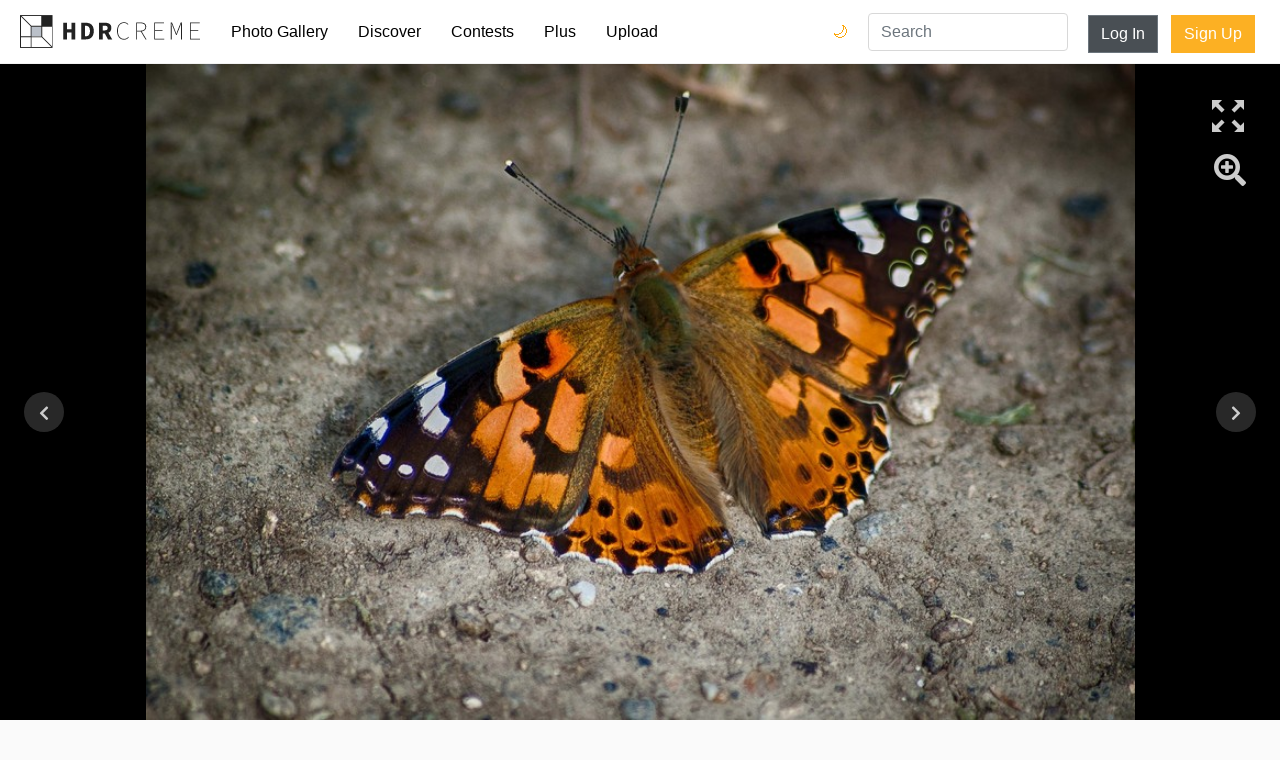

--- FILE ---
content_type: text/html; charset=utf-8
request_url: https://hdrcreme.com/photo-gallery/53854/mot-l?q=gallery
body_size: 8943
content:
<!DOCTYPE html>
<html lang="en">

<head>
  <title>motýl - hdrcreme</title>
  <meta charset="utf-8">
  <meta name="description" content="motýl ">
  <meta name="keywords" content="hdr,photo,picture,">
  <meta name="viewport" content="width=device-width, initial-scale=1, shrink-to-fit=no">
  <link rel="apple-touch-icon" sizes="57x57" href="/apple-icon-57x57.png">
  <link rel="apple-touch-icon" sizes="60x60" href="/apple-icon-60x60.png">
  <link rel="apple-touch-icon" sizes="72x72" href="/apple-icon-72x72.png">
  <link rel="apple-touch-icon" sizes="76x76" href="/apple-icon-76x76.png">
  <link rel="apple-touch-icon" sizes="114x114" href="/apple-icon-114x114.png">
  <link rel="apple-touch-icon" sizes="120x120" href="/apple-icon-120x120.png">
  <link rel="apple-touch-icon" sizes="144x144" href="/apple-icon-144x144.png">
  <link rel="apple-touch-icon" sizes="152x152" href="/apple-icon-152x152.png">
  <link rel="apple-touch-icon" sizes="180x180" href="/apple-icon-180x180.png">
  <link rel="icon" type="image/png" sizes="192x192" href="/android-icon-192x192.png">
  <link rel="icon" type="image/png" sizes="32x32" href="/favicon-32x32.png">
  <link rel="icon" type="image/png" sizes="96x96" href="/favicon-96x96.png">
  <link rel="icon" type="image/png" sizes="16x16" href="/favicon-16x16.png">
  <link rel="manifest" href="/manifest.json">
  <meta name="msapplication-TileColor" content="#ffffff">
  <meta name="msapplication-TileImage" content="/ms-icon-144x144.png">
  <meta name="theme-color" content="#ffffff">
  <meta name="twitter:card" content="summary_large_image" />
<meta name="twitter:site" content="@hdrcreme" />
<meta name="twitter:title" content="motýl" />
<meta name="twitter:image" content="https://cdnfiles.hdrcreme.com/53854/large/mot-l.jpg?1426504676" />
<meta property="og:url" content="https://hdrcreme.com/photo-gallery/53854/mot-l?q=gallery" />
<meta property="og:title" content="motýl" />
<meta property="og:description" content="motýl " />
<meta property="og:site_name" content="HDR creme" />
<meta property="og:image" content="https://cdnfiles.hdrcreme.com/53854/medium/mot-l.jpg?1426504676" />
<meta property="fb:app_id" content="150346398765" />
<meta property="og:type" content="article" />
<meta property="article:publisher" content="https://www.facebook.com/hdrcreme" />
<script type="application/ld+json">
  {
    "@context": "http://schema.org",
    "@type": "BreadcrumbList",
    "itemListElement": [{
        "@type": "ListItem",
        "position": 1,
        "item": {
          "@id": "https://hdrcreme.com/photo-gallery",
          "name": "Photo Gallery"
        }
      },
      {
        "@type": "ListItem",
        "position": 2,
        "item": {
          "@id": "https://hdrcreme.com/photo-gallery/53854/mot-l?q=gallery",
          "name": "motýl"
        }
      }
    ]
  }
</script>
<script type='text/javascript' src='//platform-api.sharethis.com/js/sharethis.js#property=5c88111f06271b0017c06a41&product=inline-share-buttons' async='async'></script>


  <link rel="stylesheet" href="https://static.hdrcreme.com/assets/bootstrap-6e6b54edf1295f414228a64a14c6e05b73cc5ac664458caf546d147288f46cd9.css" media="all" />

  <!-- font awesome -->
  <script src="https://kit.fontawesome.com/a830dd9c67.js" crossorigin="anonymous"></script>
  <!-- end -->

  <meta name="csrf-param" content="authenticity_token" />
<meta name="csrf-token" content="VocXCZPXr1em_8UX1x79D8l-gNl3l48EH4NgUrqDZqTPAEW0z84HcldS0iVwIp6JKaBKUUFzAgpSL3yuY5skYQ" />
  
</head>

<body>

  <div class="toasts">
    
  </div>

  <nav class="navbar navbar-expand-md navbar-light">
    <a class="navbar-brand" href="/" title="Home Page">
      <svg version="1.1" id="Layer_1" xmlns="http://www.w3.org/2000/svg" xmlns:xlink="http://www.w3.org/1999/xlink" x="0px" y="0px" viewBox="0 0 635.149 115.767" enable-background="new 0 0 635.149 115.767" xml:space="preserve">
        <title>hdrcreme logo</title>
        <rect x="37.542" y="39.762" fill="#BAC0C9" width="37.543" height="35.323" />
        <g>
          <path d="M215.955,27.009h16.211c17.024,0,28.218,8.91,28.218,29.069c0,20.184-11.194,29.609-27.468,29.609h-16.961V27.009z M231.431,74.992c9.129,0,15.338-4.876,15.338-18.914c0-14.014-6.209-18.374-15.338-18.374h-2.195v37.288H231.431z" />
          <path d="M278.895,27.009h20.863c12.431,0,22.66,4.321,22.66,18.282c0,13.484-10.229,19.287-22.66,19.287h-7.557v21.109h-13.307 V27.009z M298.677,54.038c6.976,0,10.719-3.003,10.719-8.747c0-5.795-3.743-7.742-10.719-7.742h-6.476v16.489H298.677z M306.509,52.568l18.725,33.119h-14.857l-13.058-24.609L306.509,52.568z" />
          <polygon points="152.336,27.009 165.642,27.009 165.642,49.601 181.559,49.601 181.559,27.009 194.864,27.009 194.864,85.688 181.559,85.688 181.559,61.203 165.642,61.203 165.642,85.688 152.336,85.688 	" />
          <path d="M342.335,55.792c0-18.729,9.996-30.614,25.125-30.614c6.842,0,12.064,3.421,15.125,7.023l-1.799,1.981 c-3.242-3.783-7.744-6.304-13.326-6.304c-13.688,0-22.062,10.806-22.062,27.913c0,17.109,8.375,28.274,21.701,28.274 c6.303,0,10.984-2.521,15.486-7.563l1.801,1.802c-4.5,5.223-9.723,8.464-17.467,8.464 C352.331,86.769,342.335,74.522,342.335,55.792" />
          <path d="M409.866,26.259h16.389c11.705,0,19.09,4.321,19.09,15.307c0,10.445-7.385,16.028-19.09,16.028h-13.508v28.094h-2.881 V26.259z M425.173,55.072c10.986,0,17.109-4.322,17.109-13.507c0-9.364-6.123-12.786-17.109-12.786h-12.426v26.293H425.173z M428.776,56.513l17.469,29.175h-3.422l-17.289-28.994L428.776,56.513z" />
          <polygon points="473.616,26.258 508.192,26.258 508.192,28.779 476.497,28.779 476.497,52.731 503.151,52.731 503.151,55.252 476.497,55.252 476.497,83.167 509.093,83.167 509.093,85.688 473.616,85.688 	" />
          <path d="M532.321,26.258h4.143l11.166,28.814l3.961,10.627h0.361l3.781-10.627l11.346-28.814h4.143v59.43h-2.883V41.115 c0-3.691,0.18-7.834,0.271-11.525h-0.271l-3.24,9.635L552.942,69.84h-2.432l-12.066-30.615l-3.512-9.635h-0.18 c0.09,3.691,0.359,7.834,0.359,11.525v44.572h-2.791V26.258z" />
          <polygon points="599.673,26.258 634.249,26.258 634.249,28.779 602.554,28.779 602.554,52.731 629.206,52.731 629.206,55.252 602.554,55.252 602.554,83.167 635.149,83.167 635.149,85.688 599.673,85.688 	" />
        </g>
        <g>
          <defs>
            <path id="SVGID_1_" d="M3.139,78.224h34.403v34.404H3.139V78.224z M40.681,78.224h35.324l34.404,34.404H40.681V78.224z M40.681,40.682h34.405v34.404H40.681V40.682z M78.224,76.005V40.682h34.404v69.727L78.224,76.005z M3.139,5.358l34.404,34.404 v35.323H3.139V5.358z M5.358,3.139h69.728v34.404H39.762L5.358,3.139z M78.224,0H0v78.224v37.543h37.543h78.224V37.543V0H78.224z" />
          </defs>
          <clipPath id="SVGID_2_">
            <use xlink:href="#SVGID_1_" overflow="visible" />
          </clipPath>
          <rect clip-path="url(#SVGID_2_)" width="115.767" height="115.767" />
        </g>
      </svg>
    </a>
    <button class="navbar-toggler" type="button" data-toggle="collapse" data-target="#navbarSupportedContent" aria-controls="navbarSupportedContent" aria-expanded="false" aria-label="Toggle navigation">
      <span class="navbar-toggler-icon"></span>
    </button>

    <div class="collapse navbar-collapse" id="navbarSupportedContent">
      <ul class="navbar-nav mr-auto">
        <li class="nav-item ">
          <a class="nav-link" href="/photo-gallery">Photo Gallery</a>
        </li>
        <li class="nav-item ">
          <a class="nav-link" href="/discover">Discover</a>
        </li>
        <li class="nav-item ">
          <a class="nav-link" href="/contests">Contests</a>
        </li>
        <li class="nav-item ">
          <a class="nav-link" href="/subscriptions/new">Plus</a>
        </li>
        <li class="nav-item ">
          <a class="nav-link" href="/users/sign_in?redirect_to=%2Fphoto-gallery%2Fnew">Upload</a>
        </li>
        <li class="nav-item login d-md-none">
          <a class="nav-link" href="/users/sign_in?redirect_to=%2Fphoto-gallery%2F53854%2Fmot-l">Log In</a>
        </li>
        <li class="nav-item signup d-md-none">
          <a class="nav-link" href="/users/sign_up">Sign Up</a>
        </li>        
        <li class="nav-item dark-mode-nav-link">
            <a href="/?theme=dark" class="nav-link" data-toggle="tooltip" data-placement="left" title="Dark mode">Dark Mode 🌙</a>
        </li>
      </ul>

      <div class="dark-mode-nav-button">
        <a href="/?theme=dark" class="dark-switch" data-toggle="tooltip" data-placement="left" title="Dark mode">🌙</a>
        <a href="/?theme=light" class="light-switch" data-toggle="tooltip" data-placement="left" title="Light mode">🌞</a>
      </div>

      <form class="" action="/search" method="get">
        <input type="text" name="query" value="" placeholder="Search" class="form-control nav-item d-md-block search" required>
      </form>


      <a class="btn btn-secondary d-none d-md-block" href="/users/sign_in?redirect_to=%2Fphoto-gallery%2F53854%2Fmot-l">Log In</a>
      <div class="ml-2"></div>
      <a class="btn btn-special d-none d-md-block" href="/users/sign_up">Sign Up</a>

    </div>
  </nav>


  

<!-- photo -->


<div class="canvas">
  <a href="https://cdnfiles.hdrcreme.com/53854/medium/mot-l.jpg?1426504676" class="image-link">


    <div class="hdr lazy" style="background-image:url('https://cdnfiles.hdrcreme.com/53854/medium/mot-l.jpg?1426504676')" data-src="https://cdnfiles.hdrcreme.com/53854/medium/mot-l.jpg?1426504676"></div>

    <div class="original" style="background-image:url('/images/large_default.png')">
    </div>



    <div class="fullscreen" data-toggle="tooltip" data-placement="left" title="Full Screen"></div>
    <!-- Rounded switch -->
  </a>
  <a class="magnifier" href="#" data-toggle="tooltip" data-placement="left" title="Zoom">
    <i class="fa fa-search-plus fa-2x"></i>
  </a>



  <a class="next-btn" title="Previous Picture" href="/photo-gallery/53855/terceiro-ponte-espirito-santo?q=gallery">
  <i class="fa fa-chevron-left"></i>
</a>
  <a class="previous-btn" title="Next Picture" href="/photo-gallery/53852/suzhou-east-venise-china?q=gallery">
  <i class="fa fa-chevron-right"></i>
</a>
</div>

<div class="mt-4"></div>

<div class="photo">

  <div class="container">

    <div class="row">
      <div class="col-12 col-lg-8 left-bar">
        <h1>motýl</h1>
        <!-- edit button -->
        <!-- end edit button -->

        <h2>Picture by <a href="/photographers/7945/nikonek">nikonek</a> </h2>

        <ul class="location">
        </ul>
        <div class="mt-2"></div>

        <button type="button" name="button" id="like" class="btn btn-special"><i class="far fa-thumbs-up"></i> Like</button>

        <button type="button" name="button" id="favourite" class="btn btn-special"><i class="far fa-bookmark"></i> Favourite</button>

        <button type="button" name="button" id="follow" class="btn btn-secondary"><i class="fa fa-user-plus"></i> Follow nikonek</button>

        <hr>

        <ul>
          <li><i class="fa fa-eye fa-fw" title="views"></i> 2034</li>
          <li><i class="fa fa-thumbs-up fa-fw" title="likes"></i> <span id="n_likes">13</span></li>
          <li><i class="fa fa-bookmark fa-fw" title="favourites"></i> <span id="n_favs">0</span></li>
          <li title="July 20, 2013 06:21"><i class="fa fa-calendar fa-fw" title="published"></i> July 20, 2013</li>
          
        </ul>

        <div class="mt-3"></div>

        <ul>

          <li><i class="fa fa-camera fa-fw"></i> Nikon</li>

        </ul>

        <ul>
          <li><abbr title="Aperture">A</abbr> </li>
          <li><abbr title="Focal Length">f</abbr> </li>
          <li><abbr title="Exposure Value">EV</abbr> </li>
          <li><abbr title="ISO">ISO</abbr> 200</li>
          <li><a data-toggle="collapse" href="#collapseDetails" role="button" aria-expanded="false" aria-controls="collapseDetails">More details</a></li>
        </ul>

        <ul class="collapse" id="collapseDetails">
          <li><i>Shooting Style</i> Hand Held</li>
          <li><i>Shoots Number</i> Single RAW File</li>
          <li><i>Exposures Number</i> </li>
          <li><i>Editing Software</i> Others</li>
          <li><i>File Format</i> RAW</li>
          <li><i>Notes</i> </li>
        </ul>

        <div class="tags">
        </div>

        <div class="mt-3"></div>

        <hr>


        <h3>13 Comments</h3>

        <div id="comments">


          <!-- ad comment -->
          <div class="media comment">
            <script async src="https://pagead2.googlesyndication.com/pagead/js/adsbygoogle.js"></script>
            <ins class="adsbygoogle"
                style="display:block"
                data-ad-format="fluid"
                data-ad-layout-key="-gw-3+1f-3d+2z"
                data-ad-client="ca-pub-9598402945207898"
                data-ad-slot="8888977647"></ins>
            <script>
                (adsbygoogle = window.adsbygoogle || []).push({});
            </script>
          </div>

          <div class="media comment">
  <a href="/photographers/8238/belkachan">
  <div class="mr-3 avatar" style="background-image:url('https://cdnfiles.hdrcreme.com/website/assets/profile/8238/thumb/iu.JPG?1381974852')"></div>
  </a>
  <div class="media-body">
    <div class="float-right date">
        <span title="July 20, 2013 06:55">20 Jul 06:55</span>
    </div>
    <div class="name">belkachan </div>

    <div class="rating">

    </div>

    <p id="comment_345683">10</p>


    <button type="button" name="button" class="btn btn-link reply" data-user="@belkachan ">Reply</button>
  </div>
</div>
<div class="media comment">
  <a href="">
  <div class="mr-3 avatar" style="background-image:url('https://static.hdrcreme.com/assets/user_50-b11acc2bd79fd063b1e39cc1a41df1794fb6eeafe503be9671cec088d45c7dfd.jpg')"></div>
  </a>
  <div class="media-body">
    <div class="float-right date">
        <span title="July 20, 2013 07:06">20 Jul 07:06</span>
    </div>
    <div class="name">anonymous </div>

    <div class="rating">

    </div>

    <p id="comment_345686">10</p>


    <button type="button" name="button" class="btn btn-link reply" data-user="@anonymous ">Reply</button>
  </div>
</div>
<div class="media comment">
  <a href="/photographers/5678/bjosted">
  <div class="mr-3 avatar" style="background-image:url('https://cdnfiles.hdrcreme.com/website/assets/profile/5678/thumb/ny_pics.JPG?1339496656')"></div>
  </a>
  <div class="media-body">
    <div class="float-right date">
        <span title="July 20, 2013 10:05">20 Jul 10:05</span>
    </div>
    <div class="name">bjosted <i class="fa fa-crown" title="Plus User"></i></div>

    <div class="rating">

    </div>

    <p id="comment_345722">10</p>


    <button type="button" name="button" class="btn btn-link reply" data-user="@bjosted ">Reply</button>
  </div>
</div>
<div class="media comment">
  <a href="/photographers/6059/mark_sjnhs23">
  <div class="mr-3 avatar" style="background-image:url('https://cdnfiles.hdrcreme.com/website/assets/profile/6059/thumb/1012691_143422292518393_1916526061_n_copy.jpg?1372943049')"></div>
  </a>
  <div class="media-body">
    <div class="float-right date">
        <span title="July 20, 2013 10:53">20 Jul 10:53</span>
    </div>
    <div class="name">mark_sjnhs23 </div>

    <div class="rating">

    </div>

    <p id="comment_345729">very nice</p>


    <button type="button" name="button" class="btn btn-link reply" data-user="@mark_sjnhs23 ">Reply</button>
  </div>
</div>
<div class="media comment">
  <a href="/photographers/6958/lucianoejulyana">
  <div class="mr-3 avatar" style="background-image:url('https://cdnfiles.hdrcreme.com/website/assets/profile/6958/thumb/perfil.jpg?1372981641')"></div>
  </a>
  <div class="media-body">
    <div class="float-right date">
        <span title="July 20, 2013 12:59">20 Jul 12:59</span>
    </div>
    <div class="name">lucianoejulyana </div>

    <div class="rating">

    </div>

    <p id="comment_345753">10</p>


    <button type="button" name="button" class="btn btn-link reply" data-user="@lucianoejulyana ">Reply</button>
  </div>
</div>
<div class="media comment">
  <a href="/photographers/6465/zhaojisheng">
  <div class="mr-3 avatar" style="background-image:url('https://cdnfiles.hdrcreme.com/website/assets/profile/6465/thumb/IMG_1550.jpg?1400645466')"></div>
  </a>
  <div class="media-body">
    <div class="float-right date">
        <span title="July 20, 2013 15:49">20 Jul 15:49</span>
    </div>
    <div class="name">zhaojisheng </div>

    <div class="rating">

    </div>

    <p id="comment_345804">10.</p>


    <button type="button" name="button" class="btn btn-link reply" data-user="@zhaojisheng ">Reply</button>
  </div>
</div>
<div class="media comment">
  <a href="/photographers/5052/rcuello">
  <div class="mr-3 avatar" style="background-image:url('https://cdnfiles.hdrcreme.com/website/assets/profile/5052/thumb/2025-08-21_1.jpg?1757336799')"></div>
  </a>
  <div class="media-body">
    <div class="float-right date">
        <span title="July 20, 2013 16:15">20 Jul 16:15</span>
    </div>
    <div class="name">rcuello </div>

    <div class="rating">

    </div>

    <p id="comment_345810">You can see the texture of the wings.</p>


    <button type="button" name="button" class="btn btn-link reply" data-user="@rcuello ">Reply</button>
  </div>
</div>
<div class="media comment">
  <a href="/photographers/7327/sanz3jo">
  <div class="mr-3 avatar" style="background-image:url('https://cdnfiles.hdrcreme.com/website/assets/profile/7327/thumb/PC080552-2_3_4_5_tonemapped-Edit-Edit-Edit_II.jpg?1396545519')"></div>
  </a>
  <div class="media-body">
    <div class="float-right date">
        <span title="July 20, 2013 17:08">20 Jul 17:08</span>
    </div>
    <div class="name">sanz3jo </div>

    <div class="rating">

    </div>

    <p id="comment_345846">Nice one</p>


    <button type="button" name="button" class="btn btn-link reply" data-user="@sanz3jo ">Reply</button>
  </div>
</div>
<div class="media comment">
  <a href="/photographers/1054/ruhri">
  <div class="mr-3 avatar" style="background-image:url('https://cdnfiles.hdrcreme.com/website/assets/profile/1054/thumb/raini-alt.jpg?1349980719')"></div>
  </a>
  <div class="media-body">
    <div class="float-right date">
        <span title="July 20, 2013 17:31">20 Jul 17:31</span>
    </div>
    <div class="name">ruhri </div>

    <div class="rating">

    </div>

    <p id="comment_345875">10</p>


    <button type="button" name="button" class="btn btn-link reply" data-user="@ruhri ">Reply</button>
  </div>
</div>
<div class="media comment">
  <a href="/photographers/6810/karl_oparka">
  <div class="mr-3 avatar" style="background-image:url('https://cdnfiles.hdrcreme.com/website/assets/profile/6810/thumb/Karl_Oparka.jpg?1317637365')"></div>
  </a>
  <div class="media-body">
    <div class="float-right date">
        <span title="July 20, 2013 18:21">20 Jul 18:21</span>
    </div>
    <div class="name">karl_oparka </div>

    <div class="rating">

    </div>

    <p id="comment_345890">10 Nice contrasts </p>


    <button type="button" name="button" class="btn btn-link reply" data-user="@karl_oparka ">Reply</button>
  </div>
</div>
<div class="media comment">
  <a href="/photographers/8292/jugarcia">
  <div class="mr-3 avatar" style="background-image:url('https://cdnfiles.hdrcreme.com/website/assets/profile/8292/thumb/DSC_0202-89-BKT.jpg?1372979447')"></div>
  </a>
  <div class="media-body">
    <div class="float-right date">
        <span title="July 20, 2013 21:34">20 Jul 21:34</span>
    </div>
    <div class="name">jugarcia </div>

    <div class="rating">

    </div>

    <p id="comment_345928">10</p>


    <button type="button" name="button" class="btn btn-link reply" data-user="@jugarcia ">Reply</button>
  </div>
</div>
<div class="media comment">
  <a href="/photographers/8280/solapi">
  <div class="mr-3 avatar" style="background-image:url('https://cdnfiles.hdrcreme.com/website/assets/profile/8280/thumb/sos.jpg?1380020161')"></div>
  </a>
  <div class="media-body">
    <div class="float-right date">
        <span title="July 21, 2013 09:04">21 Jul 09:04</span>
    </div>
    <div class="name">solapi </div>

    <div class="rating">

    </div>

    <p id="comment_346105">10</p>


    <button type="button" name="button" class="btn btn-link reply" data-user="@solapi ">Reply</button>
  </div>
</div>
<div class="media comment">
  <a href="/photographers/7699/cnobile">
  <div class="mr-3 avatar" style="background-image:url('https://cdnfiles.hdrcreme.com/website/assets/profile/7699/thumb/FZ1000_front43.jpg?1421686613')"></div>
  </a>
  <div class="media-body">
    <div class="float-right date">
        <span title="July 21, 2013 13:52">21 Jul 13:52</span>
    </div>
    <div class="name">cnobile </div>

    <div class="rating">

    </div>

    <p id="comment_346230">Wonderful Shot!!! </p>


    <button type="button" name="button" class="btn btn-link reply" data-user="@cnobile ">Reply</button>
  </div>
</div>


        </div>

        <a class="btn btn-special" href="/users/sign_in?redirect_to=%2Fphoto-gallery%2F53854%2Fmot-l">Add Comment</a>

      </div>
      <div class="col-12 col-lg-4 right-bar">


        <div class="sharethis-inline-share-buttons mb-3"></div>
      
        <div class="banner-container">        
          <script async src="https://pagead2.googlesyndication.com/pagead/js/adsbygoogle.js"></script>
          <!-- Photo Show - Right bar -->
          <ins class="adsbygoogle"
              style="display:block"
              data-ad-client="ca-pub-9598402945207898"
              data-ad-slot="7298473462"
              data-ad-format="auto"
              data-full-width-responsive="true"></ins>
          <script>
              (adsbygoogle = window.adsbygoogle || []).push({});
          </script>
          <a href="/subscriptions/new">Remove Ads</a>
        </div>

        <div class="banner-container">
          <div class="banner square">
  <iframe src="//rcm-na.amazon-adsystem.com/e/cm?o=1&amp;p=12&amp;l=ur1&amp;category=camera&amp;banner=17BZ26746NYJMXG7DM02&amp;f=ifr&amp;linkID=d96daf1663b38292ad5e516d7719e15c&amp;t=hdrcremecom-20&amp;tracking_id=hdrcremecom-20" width="300" height="250" scrolling="no" border="0" marginwidth="0" style="border:none;" frameborder="0"></iframe>
</div>

          <a href="/subscriptions/new">Remove Ads</a>
        </div>


      </div>
    </div>
  </div>

</div>

<div class="mt-4"></div>

  <footer>
  <div class="container">
    <div class="row justify-content-center">
      <div class="col-12 col-md-4">
        <ul>
          <li class="header">&copy;hdrcreme.com. HDR photography since 2009.</li>
          <li class="disclaimer">Disclaimer: hdrcreme.com is a free image hosting service. All the materials are uploaded by users, the rights belong to the rightholders. If you find a photo that you think shouldn't be here, send a removal note to remove(at)hdrcreme(dot)com</li>
        </ul>
      </div>
      <div class="col-6 col-sm-3 col-md-2">
        <ul>
          <li class="header">Main</li>
          <li><a href="/">Home</a></li>
          <li><a href="/photo-gallery">Photo Gallery</a></li>
          <li><a href="/discover">Discover</a></li>
          <li><a href="/photo-gallery/new">Upload Image</a></li>
        </ul>
      </div>
      <div class="col-6 col-sm-3 col-md-2">
        <ul>
          <li class="header">Sections</li>
          <li><a href="/contests">Contests</a></li>
          <li><a href="/articles">Articles</a></li>
          <li><a href="/photographers?order=top">Photographers</a></li>
          <li><a href="/subscriptions/new">Plus Membership</a></li>

        </ul>
      </div>
      <div class="col-6 col-sm-3 col-md-2">
        <ul>
          <li class="header">Other Links</li>
          <li><a href="/faq">FAQ</a></li>
          <li><a href="/support">Support</a></li>
          <li><a href="/terms">Terms & Conditions</a></li>
          <li><a href="/privacy">Privacy Policy</a></li>
        </ul>
      </div>
      <div class="col-6 col-sm-3 col-md-2">
        <ul>
          <li class="header">Follow Us</li>
          <li><a href="http://eepurl.com/gkMuWb" target='_blank'>Join mailing list</a></li>
          <li><a href="https://www.instagram.com/hdr_creme/" target="_blank">Instagram</a></li>
          <li><a href="https://www.facebook.com/HDRcreme/" target="_blank">Facebook</a></li>
          <li><a href="https://twitter.com/hdrcreme" target="_blank">Twitter</a></li>
          <li></li>
        </ul>
      </div>
    </div>
  </div>
</footer>


  <link rel="stylesheet" href="https://static.hdrcreme.com/assets/application-c321d20f6b92d94c7fb53d7e86aba7c54c76f3402f76758b952d3f61fa9b901c.css" media="all" />
  <link rel="stylesheet" href="https://static.hdrcreme.com/assets/light-0c3a56d4ee770a38f212eee751f08da8c46ae359801df19a8c3ab1c76c9464a9.css" />
  


  <script src="https://static.hdrcreme.com/assets/application-316cb14acc05c7a297946ad3e8e7e8aa97701af2b2f099e7a626ba4174a21f83.js"></script>
  

  <script type="text/javascript">
    var logged = false; 

    $("#like").click(function() {

      if (!logged) {
        window.location.href = "/users/sign_in?redirect_to=%2Fphoto-gallery%2F53854%2Fmot-l";
        return false;
      }

      $.post("/photos/like", {
          photo_id: 53854 ,
          authenticity_token: 'jjU10BqenHn7A9giw2aJjD3MCtiiJYl6mN7SO-IK1kAXsmdtRoc0XAquzxBkWuoK3RLAUJTBBHTVcs7HOxKUhQ'
        },
        function(response, status) {
          if (status == 'success') {
            $('#n_likes').text(response.likes);
            $("#like").toggleClass('selected');
            if (response.like) {
              $('#like').html('<i class="fas fa-thumbs-up"></i> Liked');
            } else {
              $('#like').html('<i class="far fa-thumbs-up"></i> Like');
            }
          }
        });
    });

  $("#favourite").click(function() {

    if (!logged) {
      window.location.href = "/users/sign_in?redirect_to=%2Fphoto-gallery%2F53854%2Fmot-l";
      return false;
    }

    $.post("/photos/favourite", {
        photo_id: 53854 ,
        authenticity_token: 'V3M7QlCHRF2xqhTpogGSpj_EPNATATY6jg98K9QatH7O9Gn_DJ7seEAHA9sFPfEg3xr2WCXluzTDo2DXDQL2uw'
      },
      function(response, status) {
        console.log(status);
        if (status == 'success') {
          console.log(response);
          $('#n_favs').text(response.favs);
          $("#favourite").toggleClass('selected');
          if (response.favourite) {
            $('#favourite').html('<i class="fas fa-bookmark"></i> Favourited');
          } else {
            $('#favourite').html('<i class="far fa-bookmark"></i> Favourite');
          }
        }
      });
  });

  $("#follow").click(function() {

    if (!logged) {
      window.location.href = "/users/sign_in?redirect_to=%2Fphoto-gallery%2F53854%2Fmot-l";
      return false;
    }

    $.post("/users/follow", {
        following_id: 7945 ,
        authenticity_token: '34Y5mKGkEnUeygDDASCalPNaUSG6rJ5ANfQn27oG3LhGAWsl_b26UO9nF_GmHPkSE4SbqYxIE054WDsnYx6efQ'
      },
      function(response, status) {
        console.log(status);
        if (status == 'success') {
          console.log(response);

          $("#follow").toggleClass('selected');
          if (response.following) {
            $('#follow').html('<i class="fas fa-user-check"></i> Following nikonek');
          } else {
            $('#follow').html('<i class="fas fa-user-plus"></i> Follow nikonek');
          }
        }
      });
  });

  $('.edit').on('click', function(e) {
    e.preventDefault();

    $('form[data-id=' + $(this).attr('data-id') + ']').toggle();

  });

  $('.edit_comment_form').submit(function(e) {
    e.preventDefault();

    var form = $(this),
      url = form.attr("action");

    // Send the data using post
    var posting = $.post(url, form.serialize(), function(response) {
      // hide form
      console.log(response);
      $('#comment_' + response.id).text(response.comment);
      $('form[data-id=' + response.id + ']').hide();
    });

  })

  $("#comment_form").submit(function(e) {

    e.preventDefault();

    if ($("#comment_form textarea").val().length > 0) {

      // Get some values from elements on the page:
      var form = $(this),
        comment = form.find("textarea[name='comment']").val(),
        url = form.attr("action");

      // Send the data using post
      var posting = $.post(url, form.serialize(), function() {
        form[0].reset();

      });

    } else {
      alert("This comment is too short");
    }
  });

  $('.reply').on('click', function(e) {
    $("#comment_form textarea").val($(this).attr('data-user'));
    $('html,body').animate({
      scrollTop: $("#comment_form").offset().top
    });
    $("#comment_form textarea").focus();
  })

  // Initialize popup as usual
  $('.image-link').magnificPopup({
    type: 'image',
    showCloseBtn: false,
    callbacks: {
      open: function() {
        // Will fire when this exact popup is opened
        // this - is Magnific Popup object
        if (magnifier) {
          $('.hdr').trigger('zoom.destroy');
          $('.magnifier').html('<i class="fa fa-search-plus fa-2x"></i>');
          magnifier = false;
        }
      }
    }
  });

  $('.switch').on('change', function() {
    $('.hdr').toggle();
    $('.original').toggle();
  });

  var magnifier = false;

  $('.magnifier').on('click', function() {
    if (!magnifier) {
      $('.hdr').zoom({
        url: 'https://cdnfiles.hdrcreme.com/53854/medium/mot-l.jpg?1426504676',
        magnify: 3
      });
      $('.magnifier').html('<i class="fa fa-search-minus fa-2x"></i>');
      magnifier = true;
    } else {
      $('.hdr').trigger('zoom.destroy');
      $('.magnifier').html('<i class="fa fa-search-plus fa-2x"></i>');
      magnifier = false;
    }

    return false;
  })

  $(function() {
    $('.lazy').lazy();
    $('[data-toggle="tooltip"]').tooltip();

    $('#composition').barrating({
      theme: 'bars-movie'
    });

    $('#processing').barrating({
      theme: 'bars-movie'
    });
  });
</script>

  <script type="text/javascript">
    $('[data-toggle="tooltip"]').tooltip();    
  </script>  
  <!-- Google tag (gtag.js) -->
  <script async src="https://www.googletagmanager.com/gtag/js?id=G-T5T34631Q3"></script>
  <script>
    window.dataLayer = window.dataLayer || [];
    function gtag(){dataLayer.push(arguments);}
    gtag('js', new Date());

    gtag('config', 'G-T5T34631Q3');
  </script>
  <script type="text/javascript">
    $('.toast').toast({
      delay: 10000
    }).toast('show');
  </script>
  <script type="text/javascript">
    var _iub = _iub || [];
    _iub.csConfiguration = {
      "lang": "en",
      "siteId": 1535445,
      "cookiePolicyId": 39419897,
      "banner": {
        "position": "bottom",
        "textColor": "black",
        "backgroundColor": "white"
      }
    };
  </script>
  <script type="text/javascript" src="//cdn.iubenda.com/cs/iubenda_cs.js" charset="UTF-8" async> </script>  
</body>

</html>

--- FILE ---
content_type: text/html; charset=utf-8
request_url: https://www.google.com/recaptcha/api2/aframe
body_size: 269
content:
<!DOCTYPE HTML><html><head><meta http-equiv="content-type" content="text/html; charset=UTF-8"></head><body><script nonce="q09-7wgMbqA2Ok_GPW812Q">/** Anti-fraud and anti-abuse applications only. See google.com/recaptcha */ try{var clients={'sodar':'https://pagead2.googlesyndication.com/pagead/sodar?'};window.addEventListener("message",function(a){try{if(a.source===window.parent){var b=JSON.parse(a.data);var c=clients[b['id']];if(c){var d=document.createElement('img');d.src=c+b['params']+'&rc='+(localStorage.getItem("rc::a")?sessionStorage.getItem("rc::b"):"");window.document.body.appendChild(d);sessionStorage.setItem("rc::e",parseInt(sessionStorage.getItem("rc::e")||0)+1);localStorage.setItem("rc::h",'1769851084536');}}}catch(b){}});window.parent.postMessage("_grecaptcha_ready", "*");}catch(b){}</script></body></html>